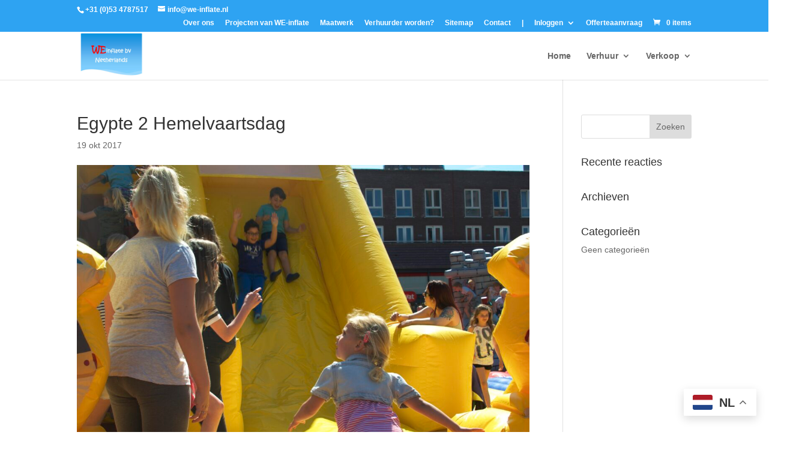

--- FILE ---
content_type: text/css
request_url: https://www.we-inflate.nl/wp-content/et-cache/global/et-divi-customizer-global.min.css?ver=1768560357
body_size: -306
content:
#meta-2{display:none}#show_time_slot{display:none}#logo{max-height:100%}